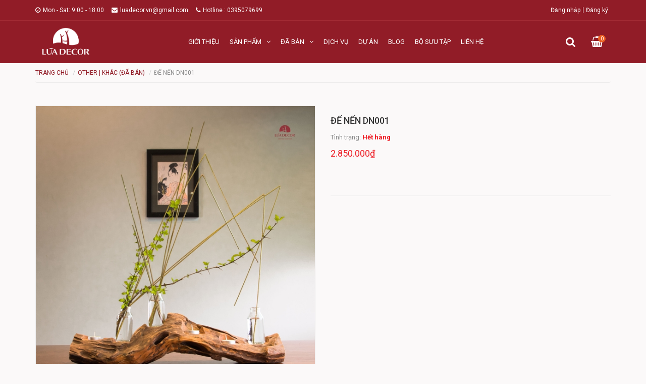

--- FILE ---
content_type: text/html; charset=utf-8
request_url: https://luadecor.vn/de-nen-dn0001-1
body_size: 10763
content:
<!DOCTYPE html>
<html lang="vi">

	<head>
		<!-- Google Tag Manager -->
		<script>(function(w,d,s,l,i){w[l]=w[l]||[];w[l].push({'gtm.start':
															  new Date().getTime(),event:'gtm.js'});var f=d.getElementsByTagName(s)[0],
	j=d.createElement(s),dl=l!='dataLayer'?'&l='+l:'';j.async=true;j.src=
		'https://www.googletagmanager.com/gtm.js?id='+i+dl;f.parentNode.insertBefore(j,f);
									})(window,document,'script','dataLayer','GTM-WPFT4JR');</script>
		<!-- End Google Tag Manager -->
		<meta http-equiv="content-Type" content="text/html; charset=utf-8"/>
		<meta name="viewport" content="width=device-width, initial-scale=1">
		<meta name="robots" content="noodp,index,follow" />
		<meta name='revisit-after' content='1 days' />
		<meta name="keywords" content="Đế nến DN001, Other | Khác (Đã bán), LŨA Decor, luadecor.vn"/>		

		<title>
			Đế nến DN001 
		</title>
		
		<meta name="description" content="LŨA Decor là nhà sản xuất các sản phẩm thủ công mỹ nghệ độc bản từ gỗ lũa.">
		
		
		<meta name="description" content="Chất liệu: Gỗ lũa Đinh Hương K&#237;ch thước: 59x14x15cm.">
		
		
		<!-- Favicon -->
		<link rel="canonical" href="https://luadecor.vn/de-nen-dn0001-1">
		<link rel="shortcut icon" href="//bizweb.dktcdn.net/100/367/257/themes/738138/assets/favicon.png?1713763212168" type="image/x-icon" />
		<script src="//bizweb.dktcdn.net/100/367/257/themes/738138/assets/jquery-1.11.3.min.js?1713763212168" type="text/javascript"></script>
		<script src="//bizweb.dktcdn.net/100/367/257/themes/738138/assets/jquery.mmenu.min.js?1713763212168" type="text/javascript"></script>


		<!-- Bootstrap -->
		<!-- Fontawesome -->
		<link rel="stylesheet" href="https://maxcdn.bootstrapcdn.com/font-awesome/4.6.3/css/font-awesome.min.css">
		<!-- Google Font -->
		<link href='//fonts.googleapis.com/css?family=Roboto:300,300i,400,400i,500,500i,700,700i&subset=latin,vietnamese' rel='stylesheet'>
		<!-- Mobile Menu -->

		<!-- Owl Carousel -->
		<link href="//bizweb.dktcdn.net/100/367/257/themes/738138/assets/plugin.scss.css?1713763212168" rel="stylesheet" type="text/css" media="all" />
		<!-- Animate -->
		<link href="//bizweb.dktcdn.net/100/367/257/themes/738138/assets/animate.min.css?1713763212168" rel="stylesheet" type="text/css" media="all" />
		<!-- Style -->
		<link href="//bizweb.dktcdn.net/100/367/257/themes/738138/assets/style.css?1713763212168" rel="stylesheet" type="text/css" media="all" />
		<link href="//bizweb.dktcdn.net/100/367/257/themes/738138/assets/style_update.scss.css?1713763212168" rel="stylesheet" type="text/css" media="all" />



		

	<meta property="og:type" content="product">
	<meta property="og:title" content="Đế nến DN001">
	
		<meta property="og:image" content="http://bizweb.dktcdn.net/thumb/grande/100/367/257/products/img-8316-edit.jpg?v=1594194837493">
		<meta property="og:image:secure_url" content="https://bizweb.dktcdn.net/thumb/grande/100/367/257/products/img-8316-edit.jpg?v=1594194837493">
	
	<meta property="og:price:amount" content="2.850.000">
	<meta property="og:price:currency" content="VND">

<meta property="og:description" content="Chất liệu: Gỗ lũa Đinh Hương Kích thước: 59x14x15cm.">
<meta property="og:url" content="https://luadecor.vn/de-nen-dn0001-1">
<meta property="og:site_name" content="LŨA Decor">

		<!-- HTML5 shim and Respond.js for IE8 support of HTML5 elements and media queries -->
		<!-- WARNING: Respond.js doesn't work if you view the page via file:// -->
		<!--[if lt IE 9]>
<script src="//oss.maxcdn.com/html5shiv/3.7.2/html5shiv.min.js"></script>
<script src="//oss.maxcdn.com/respond/1.4.2/respond.min.js"></script>
<![endif]-->
		<script>
	var Bizweb = Bizweb || {};
	Bizweb.store = 'luadecor.mysapo.net';
	Bizweb.id = 367257;
	Bizweb.theme = {"id":738138,"name":"iHouse","role":"main"};
	Bizweb.template = 'product';
	if(!Bizweb.fbEventId)  Bizweb.fbEventId = 'xxxxxxxx-xxxx-4xxx-yxxx-xxxxxxxxxxxx'.replace(/[xy]/g, function (c) {
	var r = Math.random() * 16 | 0, v = c == 'x' ? r : (r & 0x3 | 0x8);
				return v.toString(16);
			});		
</script>
<script>
	(function () {
		function asyncLoad() {
			var urls = ["https://social-contact.sapoapps.vn/api/genscript/script_fb_init?store=luadecor.mysapo.net","https://popup.sapoapps.vn/api/genscript/script?store=luadecor.mysapo.net"];
			for (var i = 0; i < urls.length; i++) {
				var s = document.createElement('script');
				s.type = 'text/javascript';
				s.async = true;
				s.src = urls[i];
				var x = document.getElementsByTagName('script')[0];
				x.parentNode.insertBefore(s, x);
			}
		};
		window.attachEvent ? window.attachEvent('onload', asyncLoad) : window.addEventListener('load', asyncLoad, false);
	})();
</script>


<script>
	window.BizwebAnalytics = window.BizwebAnalytics || {};
	window.BizwebAnalytics.meta = window.BizwebAnalytics.meta || {};
	window.BizwebAnalytics.meta.currency = 'VND';
	window.BizwebAnalytics.tracking_url = '/s';

	var meta = {};
	
	meta.product = {"id": 18530976, "vendor": "Luadecor", "name": "Đế nến DN001",
	"type": "đế nến", "price": 2850000 };
	
	
	for (var attr in meta) {
	window.BizwebAnalytics.meta[attr] = meta[attr];
	}
</script>

	
		<script src="/dist/js/stats.min.js?v=96f2ff2"></script>
	



<!-- Global site tag (gtag.js) - Google Analytics -->
<script async src="https://www.googletagmanager.com/gtag/js?id=G-YM67M7H038"></script>
<script>
  window.dataLayer = window.dataLayer || [];
  function gtag(){dataLayer.push(arguments);}
  gtag('js', new Date());

  gtag('config', 'G-YM67M7H038');
</script>
<script>

	window.enabled_enhanced_ecommerce = false;

</script>

<script>

	try {
		gtag('event', 'view_item', {
			items: [
				{
					id: 18530976,
					name: "Đế nến DN001",
					brand: "Luadecor",
					category: "đế nến",
					variant: null,
					price: '2850000'
				}
			]
		});
	} catch(e) { console.error('ga script error', e);}

</script>






<script>
	var eventsListenerScript = document.createElement('script');
	eventsListenerScript.async = true;
	
	eventsListenerScript.src = "/dist/js/store_events_listener.min.js?v=1b795e9";
	
	document.getElementsByTagName('head')[0].appendChild(eventsListenerScript);
</script>






	</head>

	<body>

		<!-- Facebook Pixel Code -->
		<script>
			!function(f,b,e,v,n,t,s)
			{if(f.fbq)return;n=f.fbq=function(){n.callMethod?
				n.callMethod.apply(n,arguments):n.queue.push(arguments)};
			 if(!f._fbq)f._fbq=n;n.push=n;n.loaded=!0;n.version='2.0';
			 n.queue=[];t=b.createElement(e);t.async=!0;
			 t.src=v;s=b.getElementsByTagName(e)[0];
			 s.parentNode.insertBefore(t,s)}(window,document,'script',
											 'https://connect.facebook.net/en_US/fbevents.js');
			fbq('init', '432222390770607'); 
			fbq('track', 'PageView');
		</script>
		<noscript>
			<img height="1" width="1" 
				 src="https://www.facebook.com/tr?id=432222390770607&ev=PageView
					  &noscript=1"/>
		</noscript>
		<!-- End Facebook Pixel Code -->




		<div id="content" class="content2">
			<header id="header">
	<nav id="nav-mobile" class="hidden-md hidden-lg">
		<ul>
			
			<li>
				<a href="/gioi-thieu">Giới thiệu</a>
				
			</li>
			
			<li>
				<a href="/collections/all">Sản phẩm</a>
				
				<ul>
					
					<li>
						<a href="/miniatures-tieu-canh" title="">Miniatures | Tiểu cảnh</a>
						
					</li>
					
					<li>
						<a href="/table-ban" title="">Table | Bàn</a>
						
					</li>
					
					<li>
						<a href="/lamp-den" title="">Lamp | Đèn</a>
						
					</li>
					
					<li>
						<a href="/vase-binh-hoa" title="">Vase | Bình hoa</a>
						
					</li>
					
					<li>
						<a href="/clock-dong-ho" title="">Clock | Đồng hồ</a>
						
					</li>
					
					<li>
						<a href="/tray-khay" title="">Tray | Khay</a>
						
					</li>
					
					<li>
						<a href="/san-pham-epoxy-products" title="">Sản phẩm Epoxy | Products</a>
						
					</li>
					
					<li>
						<a href="/bowl-bat" title="">Bowl | BÁT</a>
						
					</li>
					
					<li>
						<a href="/other-khac" title="">Others | Khác</a>
						
					</li>
					
					<li>
						<a href="/set-qua-tet" title="">Set quà Tết</a>
						
					</li>
					
					<li>
						<a href="/tra-cu" title="">Trà cụ</a>
						
					</li>
					
				</ul>
				
			</li>
			
			<li>
				<a href="/collections/all">Đã bán</a>
				
				<ul>
					
					<li>
						<a href="/miniatures-tieu-canh-da-ba-n" title="">Miniatures | Tiểu cảnh (Đã bán)</a>
						
					</li>
					
					<li>
						<a href="/lamp-den-da-ba-n" title="">Lamp | Đèn (Đã bán)</a>
						
					</li>
					
					<li>
						<a href="/vase-binh-hoa-da-ba-n" title="">Vase | Bình hoa (Đã bán)</a>
						
					</li>
					
					<li>
						<a href="/clock-dong-ho-da-ba-n" title="">Clock | Đồng hồ (Đã bán)</a>
						
					</li>
					
					<li>
						<a href="/tray-khay-da-ba-n" title="">Tray | Khay (Đã bán)</a>
						
					</li>
					
					<li>
						<a href="/table-ban-da-ba-n" title="">Table | Bàn (Đã bán)</a>
						
					</li>
					
					<li>
						<a href="/san-pham-epoxy-products-da-ba-n" title="">Products | Sản phẩm Epoxy (Đã bán)</a>
						
					</li>
					
					<li>
						<a href="/bowl-bat-da-ba-n" title="">BOWL | BÁT (Đã bán)</a>
						
					</li>
					
					<li>
						<a href="/other-khac-da-ba-n" title="">Other | Khác (Đã bán)</a>
						
					</li>
					
				</ul>
				
			</li>
			
			<li>
				<a href="/dich-vu">Dịch vụ</a>
				
			</li>
			
			<li>
				<a href="/du-an">Dự án</a>
				
			</li>
			
			<li>
				<a href="/blog">Blog</a>
				
			</li>
			
			<li>
				<a href="/bo-suu-tap-1">Bộ sưu tập</a>
				
			</li>
			
			<li>
				<a href="/lien-he">Liên hệ</a>
				
			</li>
			
			
			<li class="hidden-md hidden-lg"><a href="/account/login"  title="Đăng nhập">Đăng nhập</a></li>
			<li class="hidden-md hidden-lg"><a href="/account/register" title="Đăng ký">Đăng ký</a></li>
			
		</ul>
		<div class="">

		</div>
	</nav>
	<div class="header-top hidden-xs">
		<div class="container">
			<div class="row">
				<div class="col-lg-6 col-md-7 col-sm-9 col-xs-12">
					<nav class="nav-social hidden-xs">
						<ul>
							<li><a href="#"><i class="fa fa-clock-o"></i>Mon - Sat: 9:00 - 18:00</a></li>
							<li>
								
								<a href="mailto:luadecor.vn@gmail.com"><i class="fa fa-envelope"></i>luadecor.vn@gmail.com</a>
								
							</li>
							<li>
								
								<a href="tel:0395079699"><i class="fa fa-phone"></i>Hotline : 0395079699</a>
								
							</li>
						</ul>
					</nav>
				</div>
				<div class="col-lg-6 col-md-5 col-sm-3 col-xs-12">
					<nav class="nav-account">
						<ul>
							
							<li><a href="/account/login">Đăng nhập</a></li>
							<li><a href="/account/register">Đăng ký</a></li>
							
						</ul>
					</nav>
				</div>
			</div>
		</div>
	</div>
	<div class="header-content">
		<div class="container">
			<div class="row">
				<div class="col-lg-3 col-md-2 col-sm-12 col-xs-12">
					<div class="logo">
						<a href="/"><img src="//bizweb.dktcdn.net/100/367/257/themes/738138/assets/logo.png?1713763212168" alt="LŨA Decor"></a>
					</div>
				</div>
				<div class="col-lg-7 col-md-8 col-sm-6 col-xs-6">
					<a class="nav-mobile-button hidden-lg hidden-md" href="#nav-mobile">
						<i class="fa fa-bars fa-lg"></i>
					</a>
					<nav class="nav-main hidden-sm hidden-xs">
						<ul>
							
							<li >
								<a href="/gioi-thieu">Giới thiệu</a>
								
							</li>
							
							<li >
								<a href="/collections/all">Sản phẩm<i class="fa fa-angle-down"></i></a>
								
								<ul class="nav-main-sub">
									
									<li>
										<a href="/miniatures-tieu-canh" title="">Miniatures | Tiểu cảnh</a>
										
									</li>
									
									<li>
										<a href="/table-ban" title="">Table | Bàn</a>
										
									</li>
									
									<li>
										<a href="/lamp-den" title="">Lamp | Đèn</a>
										
									</li>
									
									<li>
										<a href="/vase-binh-hoa" title="">Vase | Bình hoa</a>
										
									</li>
									
									<li>
										<a href="/clock-dong-ho" title="">Clock | Đồng hồ</a>
										
									</li>
									
									<li>
										<a href="/tray-khay" title="">Tray | Khay</a>
										
									</li>
									
									<li>
										<a href="/san-pham-epoxy-products" title="">Sản phẩm Epoxy | Products</a>
										
									</li>
									
									<li>
										<a href="/bowl-bat" title="">Bowl | BÁT</a>
										
									</li>
									
									<li>
										<a href="/other-khac" title="">Others | Khác</a>
										
									</li>
									
									<li>
										<a href="/set-qua-tet" title="">Set quà Tết</a>
										
									</li>
									
									<li>
										<a href="/tra-cu" title="">Trà cụ</a>
										
									</li>
									
								</ul>
								
							</li>
							
							<li >
								<a href="/collections/all">Đã bán<i class="fa fa-angle-down"></i></a>
								
								<ul class="nav-main-sub">
									
									<li>
										<a href="/miniatures-tieu-canh-da-ba-n" title="">Miniatures | Tiểu cảnh (Đã bán)</a>
										
									</li>
									
									<li>
										<a href="/lamp-den-da-ba-n" title="">Lamp | Đèn (Đã bán)</a>
										
									</li>
									
									<li>
										<a href="/vase-binh-hoa-da-ba-n" title="">Vase | Bình hoa (Đã bán)</a>
										
									</li>
									
									<li>
										<a href="/clock-dong-ho-da-ba-n" title="">Clock | Đồng hồ (Đã bán)</a>
										
									</li>
									
									<li>
										<a href="/tray-khay-da-ba-n" title="">Tray | Khay (Đã bán)</a>
										
									</li>
									
									<li>
										<a href="/table-ban-da-ba-n" title="">Table | Bàn (Đã bán)</a>
										
									</li>
									
									<li>
										<a href="/san-pham-epoxy-products-da-ba-n" title="">Products | Sản phẩm Epoxy (Đã bán)</a>
										
									</li>
									
									<li>
										<a href="/bowl-bat-da-ba-n" title="">BOWL | BÁT (Đã bán)</a>
										
									</li>
									
									<li>
										<a href="/other-khac-da-ba-n" title="">Other | Khác (Đã bán)</a>
										
									</li>
									
								</ul>
								
							</li>
							
							<li >
								<a href="/dich-vu">Dịch vụ</a>
								
							</li>
							
							<li >
								<a href="/du-an">Dự án</a>
								
							</li>
							
							<li >
								<a href="/blog">Blog</a>
								
							</li>
							
							<li >
								<a href="/bo-suu-tap-1">Bộ sưu tập</a>
								
							</li>
							
							<li >
								<a href="/lien-he">Liên hệ</a>
								
							</li>
							
						</ul>
					</nav>
				</div>
				<div class="col-lg-2 col-md-2 col-sm-6 col-xs-6">
					<nav class="pull-right">
						<ul class="nav-cart">
							
							<li class="button-search">
								<div class="button_clicked"><a href="#"><i class="fa fa-search"></i></a></div>
								<div class="form-search search_pc" style="display: none;">
									<form action="/search" method="get" role="search">
										<input class="search-query" name="query" value="" placeholder="Tìm kiếm">
										<button type="submit" class="search-submit">Tìm kiếm</button>
									</form>
								</div>
							</li>
							
							<li class="button-cart">
								<a href="/cart"><i class="fa fa-shopping-basket"></i><span>0</span></a>
							</li>
						</ul>
					</nav>
				</div>
			</div>
		</div>
	</div>
</header>
			<script>
				function removeCart(cart) {
					Bizweb.getCart(loadCart);
				}
				function cartItem(addItem) {
					//$.notify("Sản phẩm "+ addItem.name +" đã được thêm vào giỏ hàng" ,"success");
					$.notify({
						message: "Sản phẩm "+ addItem.name +" đã được thêm vào giỏ hàng",
						type: 'success'
					});
					Bizweb.getCart(loadCart);
				}
				function loadCart(cart) {
					$(".button-cart > a > span").html(cart.item_count);
				}
			</script>
			





<section class="product">
	<div class="container" itemscope itemtype="http://schema.org/Product">
		<meta itemprop="url" content="//luadecor.vn/de-nen-dn0001-1">
		<meta itemprop="name" content="Đế nến DN001">
		<meta itemprop="image" content="http://bizweb.dktcdn.net/thumb/grande/100/367/257/products/img-8316-edit.jpg?v=1594194837493">
		<meta itemprop="description" content="Chất liệu: Gỗ lũa Đinh Hương
Kích thước: 59x14x15cm.">
		<meta itemprop="pattern" content="LŨA Decor">
		<meta itemprop="color" content="LŨA Decor">
		<meta itemprop="material" content="LŨA Decor">
		
		<div itemprop="brand" itemtype="https://schema.org/Brand" itemscope>
			<meta itemprop="name" content="Luadecor">
		</div>
		
		
		<meta itemprop="model" content="">
		
		
		<meta itemprop="sku" content="DN001">
		
		<div class="price-box" itemprop="offers" itemscope itemtype="http://schema.org/Offer">
			<link itemprop="availability" href="http://schema.org/OutOfStock">
			<meta itemprop="priceCurrency" content="VND">
			<meta itemprop="price" content="2850000">
			<meta itemprop="url" content="https://luadecor.vn/de-nen-dn0001-1">
			<meta itemprop="priceValidUntil" content="2099-01-01">
		</div>
									
		<div itemprop="review" itemscope itemtype="https://schema.org/Review" class="hidden d-none">
			<span itemprop="itemReviewed" itemscope itemtype="https://schema.org/Thing">
				<span itemprop="name">Đế nến DN001</span>
			</span>
			<span itemprop="author" itemscope itemtype="https://schema.org/Person">
				<span itemprop="name">LŨA Decor</span>
			</span>
			<div itemprop="reviewRating" itemscope itemtype="https://schema.org/Rating" class="hidden d-none">

				<span itemprop="ratingValue">10</span> out of
				<span itemprop="bestRating">10</span>
			</div>
			<span itemprop="publisher" itemscope itemtype="https://schema.org/Organization">
				<meta itemprop="name" content="LŨA Decor">
			</span>
		</div>
		
		<div class="row">
			<div class="col-lg-12 col-md-12 col-sm-12 col-xs-12">
				<ul class="breadcrumb">
	<li><a href="/"><span>Trang chủ</span></a></li>
	<!-- blog -->
	
	
	<li><a href="/other-khac-da-ba-n"><span>Other | Khác (Đã bán)</span></a></li>
	
	<li class="active breadcrumb-title"><span>Đế nến DN001</span></li> 
	<!-- search -->
	
	<!-- current_tags -->
	
</ul>
			</div>
			<div class="col-lg-12 col-md-12 col-sm-12 col-xs-12">
				<div class="row">
					<div class="col-lg-6 col-md-6 col-sm-12 col-xs-12 product-image">
						<div class="elevate-image">
							<img id="zoom" class="img-responsive" src="//bizweb.dktcdn.net/thumb/grande/100/367/257/products/img-8316-edit.jpg?v=1594194837493" data-zoom="//bizweb.dktcdn.net/100/367/257/products/img-8316-edit.jpg?v=1594194837493" 
								 
								 alt="Đế nến DN001"
								  />
						</div>
						
					</div>
					<div class="col-lg-6 col-md-6 col-sm-12 col-xs-12 details-pro">
						<h1 itemprop="name" class="product-name">Đế nến DN001</h1>

						<div class="group-status margin-bottom-15">
							<span class="inventory_quantity"><span class="a_name">Tình trạng:</span> <span class="status_name availabel">									
								
								Hết hàng
								
								</span></span>
						</div>

						<p class="product-price price-box" itemscope itemtype="http://schema.org/Offer">

							
							<span itemprop="price" class="product-price-on product-price">2.850.000₫</span> 
							<meta itemprop="priceCurrency" content="VND">
							<!-- Giá -->
							


						</p>


						


						<div class="form-product ">
							<form id="form-product">
								<div class="product-select-group">
									<div class="product-quantity-group form_button_details ">
										<label for="quantity">Số lượng</label>
										<span class="product-quantity-up" onclick="quantityChange('down');"><i class="fa fa-minus"></i></span>
										<input type="text" name="quantity" pattern="\d+" class="product-quantity" value="1" onkeyup="valid(this,'numbers')" onkeypress='validate(event)'>
										<span class="product-quantity-down" onclick="quantityChange('up');"><i class="fa fa-plus"></i></span>
									</div>

									<select id="product-select" name="variantId">
										
										<option  value="34101556">Default Title - 2.850.000₫</option>
										
									</select>

								</div>
								<div class="form_button_details ">
									
									<div>
										<a class="product-add" href="javascript:;">Hết hàng</a>
									</div>
									
								</div>
							</form>
						</div>
					</div>
				</div>
			</div>
			<div class="col-lg-12 col-md-12 col-sm-12 col-xs-12 product-tab">
				<!-- Nav tabs -->
				<ul class="nav nav-tabs" role="tablist">
					<li role="presentation" class="active"><a href="#product-tab1" aria-controls="product-tab1" role="tab" data-toggle="tab">Thông tin sản phẩm</a></li>
					
					<li role="presentation"><a href="#product-tab2" aria-controls="product-tab2" role="tab" data-toggle="tab">Thanh toán vận chuyển</a></li>
					
					
					<li role="presentation"><a href="#product-tab3" aria-controls="product-tab3" role="tab" data-toggle="tab">Đổi hàng trả hàng</a></li>
					
				</ul>

				<!-- Tab panes -->
				<div class="tab-content">
					<div role="tabpanel" class="tab-pane active" id="product-tab1">
						<p>Chất liệu: Gỗ lũa Đinh Hương<br />
Kích thước: 59x14x15cm.</p>
					</div>
					
					<div role="tabpanel" class="tab-pane" id="product-tab2">
						<p>Với mong muốn mang lại sự hài lòng cho quý khách khi mua hàng, chúng tôi có những quy định trong vận chuyển, nhằm đảm bảo rằng những sản phẩm quý khách mua là sản phẩm mà vừa ý nhất.</p>

<p>1. Chúng tôi sẽ được thực hiện và chuyển phát dựa trên mẫu khách hàng đã chọn. Trường hợp không có đúng sản phẩm Quý khách yêu cầu chúng tôi sẽ gọi điện xác nhận gửi sản phẩm tương tự thay thế.</p>

<p>2. Thời gian chuyển phát tiêu chuẩn cho một đơn hàng là 12 giờ kể từ lúc đặt hàng. Chuyển phát sản phẩm đến các khu vực nội thành thành phố trên toàn quốc từ 4 giờ kể từ khi nhận hàng, chuyển phát ngay trong ngày đến các vùng lân cận (bán kính từ 10km – 50km).</p>

<p>3. Các đơn hàng gửi đi quốc tế: không đảm bảo thời gian được chính xác như yêu cầu, không đảm bảo thời gian nếu thời điểm chuyển phát trùng với các ngày lễ, tết và chủ nhật tại khu vực nơi đến.</p>

<p>4. Trường hợp không liên lạc được với người nhận, người nhận đi vắng:</p>

<p>- Nếu chưa rõ địa chỉ chúng tôi sẽ lưu lại trong vòng 6 tiếng và liên lạc lại với người nhận, trong trường hợp ko liên lạc được đơn hàng sẽ bị hủy và không được hoàn lại thanh toán.</p>

<p>- Nếu địa chỉ là công ty, văn phòng, nhà ở… Chúng tôi sẽ gửi đồng nghiệp, người thân nhận hộ và ký xác nhận</p>

<p>- Để tại một nơi an toàn người nhận dễ nhận thấy tại nhà, văn phòng, công ty… Trường hợp này không có ký nhận.</p>

<p>5. Trường hợp người nhận không nhận đơn hàng:</p>

<p>- Chúng tôi sẽ hủy bỏ đơn hàng. Trường hợp này sẽ không được hoàn trả thanh toán.</p>

<p>6. Trường hợp không đúng địa chỉ, thay đổi địa chỉ:</p>

<p>- Không đúng địa chỉ: trường hợp sai địa chỉ chúng tôi sẽ lưu lại 6 tiếng và liên lạc với người gửi và người nhận để thỏa thuận về địa điểm, thời gian, nếu địa chỉ mới không quá 3km sẽ phát miễn phí. Trường hợp địa chỉ mới xa hơn 3km sẽ tính thêm phí theo quy định chuyển phát.</p>

<p>7. Trường hợp không tồn tại người nhận tại địa chỉ yêu cầu: đơn hàng sẽ được hủy và không được hoàn lại thanh toán.</p>

<p>8. Chúng tôi không vận chuyển sản phẩm đến các địa chỉ trên tàu hỏa, máy bay, tàu thủy, khu vực nguy hiểm, các khu vực cấm…</p>
					</div>
					
					
					<div role="tabpanel" class="tab-pane" id="product-tab3">
						<p>1. Đổi trả theo nhu cầu khách hàng (đổi trả hàng vì không ưng ý)</p>

<p>Tất cả mặt hàng đã mua đều có thể hoàn trả trong vòng 30 ngày kể từ ngày nhận hàng (trừ khi có quy định gì khác). Chúng tôi chỉ chấp nhận đổi trả cho các sản phẩm còn nguyên điều kiện ban đầu, còn hóa đơn mua hàng &amp; sản phẩm chưa qua sử dụng, bao gồm:</p>

<p>- Còn nguyên đóng gói và bao bì không bị móp rách</p>

<p>- Đầy đủ các chi tiết, phụ kiện</p>

<p>- Tem / phiếu bảo hành, tem thương hiệu, hướng dẫn kỹ thuật và các quà tặng kèm theo (nếu có) v.v… phải còn đầy đủ và nguyên vẹn</p>

<p>- Không bị dơ bẩn, trầy xước, hư hỏng, có mùi lạ hoặc có dấu hiệu đã qua qua sử dụng</p>

<p>2. Đổi trả không vì lý do chủ quan từ khách hàng</p>

<p>2.1. Hàng giao không mới, không nguyên vẹn, sai nội dung hoặc bị thiếu</p>

<p>Chúng tôi khuyến khích quý khách hàng phải kiểm tra tình trạng bên ngoài của thùng hàng và sản phẩm trước khi thanh toán để đảm bảo rằng hàng hóa được giao đúng chủng loại, số lượng, màu sắc theo đơn đặt hàng và tình trạng bên ngoài không bị tác động.</p>

<p>Nếu gặp trường hợp này, Quý khách vui lòng từ chối nhận hàng và/hoặc báo ngay cho bộ phận hỗ trợ khách hàng để chúng tôi có phương án xử lí kịp thời. (Xin lưu ý những bước kiểm tra sâu hơn như dùng thử sản phẩm chỉ có thể được chấp nhận sau khi đơn hàng được thanh toán đầy đủ).</p>

<p>Trong trường hợp khách hàng đã thanh toán, nhận hàng và sau đó phát hiện hàng hóa không còn mới nguyên vẹn, sai nội dung hoặc thiếu hàng, xin vui lòng chụp ảnh sản phẩm gửi về hộp thư của chúng tôi để được chúng tôi hỗ trợ các bước tiếp theo như đổi/trả hàng hoặc gửi sản phẩm còn thiếu đến quý khách…</p>

<p>Sau 48h kể từ ngày quý khách nhận hàng, chúng tôi có quyền từ chối hỗ trợ cho những khiếu nại theo nội dung như trên.</p>

<p>2.2. Hàng giao bị lỗi</p>

<p>Khi quý khách gặp trục trặc với sản phẩm đặt mua của chúng tôi, vui lòng thực hiện các bước sau đây:</p>

<p>- Bước 1: Kiểm tra lại sự nguyên vẹn của sản phẩm, chụp lại ảnh sản phẩm xuất hiện lỗi</p>

<p>- Bước 2: Quý khách liên hệ với trung tâm chăm sóc khách hàng của chúng tôi để được xác nhận</p>

<p>- Bước 3: Trong vòng 30 ngày kể từ ngày nhận hàng, nếu quý khách được xác nhận từ trung tâm chăm sóc khách hàng rằng sản phẩm bị lỗi kỹ thuật, quý khách vui lòng truy cập ngay Hướng dẫn đổi trả hàng để bắt đầu quy trình đổi trả hàng</p>

<p>3. Phương thức hoàn tiền</p>

<p>Tùy theo lí do hoàn trả sản phẩm kết quả đánh giá chất lượng tại kho, chúng tôi sẽ có những phương thức hoàn tiền với chi tiết như sau:</p>

<p>- Hoàn tiền bằng mã tiền điện tử dùng để mua sản phẩm mới</p>

<p>- Đổi sản phẩm mới cùng loại</p>

<p>- Chuyển khoản qua ngân hàng theo thông tin của quý khách cung cấp</p>

<p>- Riêng đối với các đơn hàng thanh toán qua thẻ tín dụng quốc tế, chúng tôi sẽ áp dụng hình thức hoàn tiền vào tài khoản thanh toán của chủ thẻ</p>

<p>- Hoàn tiền mặt trực tiếp tại văn phòng</p>

<p>Mọi chi tiết hoặc thắc mắc quý khách vui lòng liên hệ với chúng tôi qua số điện thoại hỗ trợ hoặc để lại lời nhắn tại website. Xin chân thành cảm ơn.</p>
					</div>
					
				</div>
			</div>
			<div class="col-lg-12 col-md-12 col-sm-12 col-xs-12">
				<div class="heading">
					<h2 class="heading-name">Sản phẩm liên quan</h2>
				</div>
			</div>
			
			
			
			<div class="col-lg-12 col-md-12 col-sm-12 col-xs-12">
				<div class="owl-p owl-related">
					<div class="item">
						<div class="row">
							
						</div>
					</div>
					
				</div>
			</div>
		</div>
	</div>
</section>

<script>
	function validate(evt) {
		var theEvent = evt || window.event;
		var key = theEvent.keyCode || theEvent.which;
		key = String.fromCharCode( key );
		var regex = /[0-9]|\./;
		if( !regex.test(key) ) {
			theEvent.returnValue = false;
			if(theEvent.preventDefault) theEvent.preventDefault();
		}
	}
	$(document).ready(function() {
		$('.zoomContainer').remove();
		$("#zoom").elevateZoom({
			zoomType: "inner",
			responsive: true,
			scrollZoom : true, 
			gallery:'gallery_01', 
			cursor: 'pointer', 
			galleryActiveClass: "active"
		});
		$("#zoom").bind("click", function(e) { 
			var ez =   $('#zoom').data('elevateZoom');
			return false;
		});
	});
</script>
<script type="text/javascript">
	// <![CDATA[
	var selectCallback = function(variant, selector) {
		var addToCart = jQuery('.form-product .btn-cart'),
			form = jQuery('.form-product .form_button_details'),
			productPrice = jQuery('.details-pro .price-box .product-price'),
			qty = jQuery('.availabel'),
			sale = jQuery('.details-pro .price-box .product-price-old'),
			comparePrice = jQuery('.details-pro .price-box .product-price-old');


		if (variant && variant.available) {
			if(variant.inventory_management == "bizweb"){
				if (variant.inventory_quantity != 0) {
					qty.html('Còn hàng');
				} else if (variant.inventory_quantity == ''){
					qty.html('Hết hàng');
				}
			} else {
				qty.html('Còn hàng');
			}
			addToCart.text('Cho vào giỏ hàng').removeAttr('disabled');	
			addToCart.removeClass('hidden');
			if(variant.price == 0){
				productPrice.html('Liên hệ');	
				comparePrice.hide();
				form.addClass('hidden');
				sale.removeClass('sale');
				if(variant.inventory_management == "bizweb"){
					if (variant.inventory_quantity != 0) {
						qty.html('Còn hàng');
					} else if (variant.inventory_quantity == ''){
						qty.html('Hết hàng');
					}
				} else {
					qty.html('Còn hàng');
				}
			}else{
				form.removeClass('hidden');
				productPrice.html(Bizweb.formatMoney(variant.price, "{{amount_no_decimals_with_comma_separator}}₫"));
													 // Also update and show the product's compare price if necessary
													 if ( variant.compare_at_price > variant.price ) {
								  comparePrice.html(Bizweb.formatMoney(variant.compare_at_price, "{{amount_no_decimals_with_comma_separator}}₫")).show();
								  sale.addClass('sale');
				if(variant.inventory_management == "bizweb"){
					if (variant.inventory_quantity != 0) {
						qty.html('Còn hàng');
					} else if (variant.inventory_quantity == ''){
						qty.html('Hết hàng');
					}
				} else {
					qty.html('Còn hàng');
				}
			} else {
				comparePrice.hide();  
				sale.removeClass('sale');
				if(variant.inventory_management == "bizweb"){
					if (variant.inventory_quantity != 0) {
						qty.html('Còn hàng');
					} else if (variant.inventory_quantity == ''){
						qty.html('Hết hàng');
					}
				} else {
					qty.html('Còn hàng');
				}
			}       										
		}

	} else {	
		qty.html('Hết hàng');
		addToCart.text('Hết hàng').attr('disabled', 'disabled');
		form.removeClass('hidden');
		if(variant){
			if(variant.price != 0){
				form.removeClass('hidden');
				addToCart.addClass('hidden');
				productPrice.html(Bizweb.formatMoney(variant.price, "{{amount_no_decimals_with_comma_separator}}₫"));
													 // Also update and show the product's compare price if necessary
													 if ( variant.compare_at_price > variant.price ) {
								  form.addClass('hidden');
				comparePrice.html(Bizweb.formatMoney(variant.compare_at_price, "{{amount_no_decimals_with_comma_separator}}₫")).show();
													 sale.addClass('sale');
								  } else {
								  comparePrice.hide();   
				sale.removeClass('sale');
				form.addClass('hidden');
			}     
		}else{
			productPrice.html('Liên hệ');	
			comparePrice.hide();
			form.addClass('hidden');	
			sale.removeClass('sale');
			addToCart.addClass('hidden');
		}
	}else{
		productPrice.html('Liên hệ');	
		comparePrice.hide();
		form.addClass('hidden');	
		sale.removeClass('sale');
		addToCart.addClass('hidden');
	}

	}
	if (variant && variant.image) {  
		var originalImage = jQuery("#zoom"); 
		var newImage = variant.image;
		var element = originalImage[0];
		Bizweb.Image.switchImage(newImage, element, function (newImageSizedSrc, newImage, element) {              
			/*jQuery(element).attr('src', newImageSizedSrc);*/
			jQuery('.zoom1').each(function() {      
				var grandSize = jQuery(this).attr('src');
				var grandSize = grandSize.replace('\/thumb\/small','').split("?")[0];
				var vrnewImageSizedSrc = newImageSizedSrc.replace('\/thumb\/grande','').split("?")[0];       
				if (grandSize == vrnewImageSizedSrc) {
					jQuery(this).parent('a').trigger('click');              
					return false;
				}
			});
		});   
	}
	};

	// initialize multi selector for product
	jQuery(function() {
		new Bizweb.OptionSelectors("product-select", { product: {"id":18530976,"name":"Đế nến DN001","alias":"de-nen-dn0001-1","vendor":"Luadecor","type":"đế nến","content":"<p>Chất liệu: Gỗ lũa Đinh Hương<br />\nKích thước: 59x14x15cm.</p>","summary":null,"template_layout":null,"available":false,"tags":[],"price":2850000.0000,"price_min":2850000.0000,"price_max":2850000.0000,"price_varies":false,"compare_at_price":0,"compare_at_price_min":0,"compare_at_price_max":0,"compare_at_price_varies":false,"variants":[{"id":34101556,"barcode":"DN001","sku":"DN001","unit":null,"title":"Default Title","options":["Default Title"],"option1":"Default Title","option2":null,"option3":null,"available":false,"taxable":false,"price":2850000.0000,"compare_at_price":null,"inventory_management":"bizweb","inventory_policy":"deny","inventory_quantity":0,"weight_unit":"g","weight":0,"requires_shipping":true,"image":{"src":"https://bizweb.dktcdn.net/100/367/257/products/img-8316-edit.jpg?v=1594194837493"}}],"featured_image":{"src":"https://bizweb.dktcdn.net/100/367/257/products/img-8316-edit.jpg?v=1594194837493"},"images":[{"src":"https://bizweb.dktcdn.net/100/367/257/products/img-8316-edit.jpg?v=1594194837493"}],"options":["Title"],"created_on":"2020-07-08T14:43:49","modified_on":"2021-11-09T14:44:31","published_on":"2020-07-08T14:43:00"}, onVariantSelected: selectCallback });
		jQuery('.selector-wrapper').addClass('clearfix');
		
		jQuery('.selector-wrapper').prepend("<label for='product-select-option-0'>Title</label>");
											
											
											$('.selector-wrapper').hide();
		
	});
	// ]]>
</script>
			<footer id="footer">
	<div class="footer-top">
		<div class="container">
			<div class="row">
				
				<div class="col-lg-4 col-md-4 col-sm-6 col-xs-12 footer-menu footer-about">
					<h4>Về chúng tôi </h4>
					<p>LŨA DECOR - ART & CRAFT MANUFACTURER
</p>
					<ul>
						<li>
							<p>
								<i class="fa fa-map-marker"></i><span>Địa chỉ: 
							217A Trường Chinh, Đống Đa, Hà Nội.
							</span>
							</p>
							
						</li>
						<li>
							
							<a href="tel:0395079699"><i class="fa fa-mobile fa-lg"></i><span>Điện thoại: 0395079699</span></a>
							
						</li>
						<li>
							
							<a href="tel:0395079699"><i class="fa fa-fax"></i><span>Viber/Instagram/Whatsapp: 0395079699</span></a>
							
						</li>
						<li>
							
							<a href="mailto:luadecor.vn@gmail.com"><i class="fa fa-envelope-o"></i><span>Email: luadecor.vn@gmail.com</span></a>
							
						</li>
					</ul>
				</div>
				
				
				<div class="col-lg-2 col-md-2 col-sm-6 col-xs-12 footer-menu">
					<h4>Thông tin</h4>
					<ul>
						
						<li class="padding-left"><a href="/">Trang chủ</a></li>
						
						<li class="padding-left"><a href="/gioi-thieu">Giới thiệu</a></li>
						
						<li class="padding-left"><a href="/collections/all">Sản phẩm</a></li>
						
						<li class="padding-left"><a href="/">Dịch vụ</a></li>
						
					</ul>
				</div>
				
				
				<div class="col-lg-2 col-md-2 col-sm-6 col-xs-12 footer-menu">
					<h4>Chính sách cửa hàng</h4>
					<ul>
						
						<li class="padding-left"><a href="/chinh-sach">Chính sách bảo mật</a></li>
						
						<li class="padding-left"><a href="/chinh-sach">Chính sách vận chuyển</a></li>
						
						<li class="padding-left"><a href="/chinh-sach">Chính sách đổi trả</a></li>
						
						<li class="padding-left"><a href="/huong-dan">Hướng dẫn sử dụng</a></li>
						
					</ul>
				</div>
				
				<div class="col-lg-4 col-md-4 col-sm-6 col-xs-12 footer-menu footer-news-letter">
					<h4>Theo dõi</h4>
					<p>
						Nhập thông tin email của bạn để nhận những chính sách ưu đãi từ chúng tôi ngay hôm nay 
					</p>
					<div class="form-footer-news-letter">
						
						
						
						<form action="#" method="post" id="mc-embedded-subscribe-form" name="mc-embedded-subscribe-form" target="_blank">      
							<input id="email" name="EMAIL" type="email" value="" class="footer-news-letter-email" placeholder="Email nhận tin">
							<button class="footer-news-letter-submit" type="submit" id="subcribe" name="subcribe"><i class="fa fa-envelope"></i></button>
						</form>
					</div>


					
					<ul class="footer-social">
						<li><a href="https://www.facebook.com/luadecor.vn/?epa=SEARCH_BOX"><img src="//bizweb.dktcdn.net/100/367/257/themes/738138/assets/footer_social_facebook.png?1713763212168" alt="Facebook"></a></li>
						<li><a href="https://www.instagram.com/p/B4BZyapn0Jz/?igshid=kb1ntgqcbtvs"><img src="//bizweb.dktcdn.net/100/367/257/themes/738138/assets/footer_social_instagram.png?1713763212168" alt="Instagram"/></li>
					</ul>
					
				</div>
			</div>
		</div>
	</div>
	<div class="footer-copyright">
		<div class="container">
			<div class="row">
				<div class="col-lg-6 col-md-6 col-sm-12 col-xs-12 ">
					<p>© Bản quyền thuộc về LŨA DECOR  | Cung cấp bởi <a href="https://www.sapo.vn/?utm_campaign=cpn:site_khach_hang-plm:footer&utm_source=site_khach_hang&utm_medium=referral&utm_content=fm:text_link-km:-sz:&utm_term=&campaign=site_khach_hang" target="_blank" rel="nofollow" title="Sapo">Sapo</a></p>
				</div>
				
				<div class="col-lg-6 col-md-6 col-sm-12 col-xs-12">
					<nav class="nav-payments">
						<ul>
							<li><i class="fa fa-cc-visa"></i></li>
							<li><i class="fa fa-cc-mastercard"></i></li>
							<li><i class="fa fa-cc-paypal"></i></li>
							<li><i class="fa fa-cc-discover"></i></li>
						</ul>
					</nav>
				</div>
				
			</div>
		</div>
	</div>
</footer>


			<!-- Bootstrap -->
			<script src="//bizweb.dktcdn.net/100/367/257/themes/738138/assets/plugin.js?1713763212168" type="text/javascript"></script>
			<!-- Mobile Menu -->

			<!-- Owl Carousel -->
			<!-- Notify -->
			<script src="//bizweb.dktcdn.net/100/367/257/themes/738138/assets/bootstrap-notify.min.js?1713763212168" type="text/javascript"></script>

			
			<!-- ElevateZoom -->
			<script src="//bizweb.dktcdn.net/100/367/257/themes/738138/assets/jquery.elevatezoom.js?1713763212168" type="text/javascript"></script>
			<!-- Selector -->
			<script src="//bizweb.dktcdn.net/100/367/257/themes/738138/assets/option-selectors.js?1713763212168" type="text/javascript"></script>
			
			<!-- Bizweb API -->
			<script src="//bizweb.dktcdn.net/assets/themes_support/api.jquery.js" type="text/javascript"></script>
			
			<!-- Main -->
			<script src="//bizweb.dktcdn.net/100/367/257/themes/738138/assets/main.js?1713763212168" type="text/javascript"></script>
		</div>
		<!-- Google Tag Manager (noscript) -->
		<noscript><iframe src="https://www.googletagmanager.com/ns.html?id=GTM-WPFT4JR"
						  height="0" width="0" style="display:none;visibility:hidden"></iframe></noscript>
		<!-- End Google Tag Manager (noscript) -->
	</body>
</html>